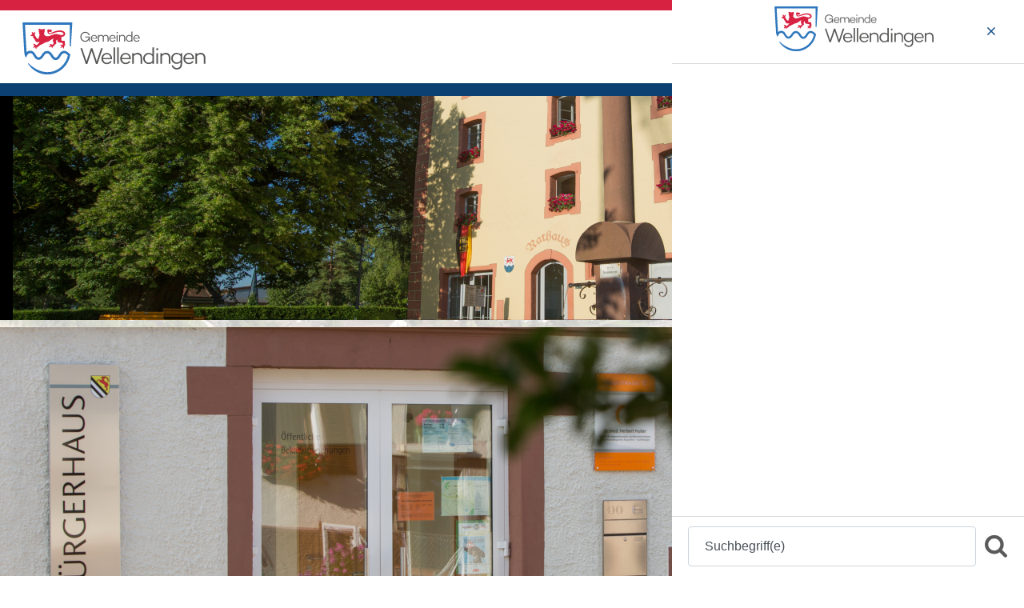

--- FILE ---
content_type: text/html;charset=UTF-8
request_url: https://wellendingen.de/,Lde/-/dienstleistungen/stiftungsverzeichnis---einsicht-nehmen/vbid1155
body_size: 8732
content:
<!DOCTYPE HTML>
<html lang="de" dir="ltr">
<head>
<meta charset="UTF-8">
<meta name="viewport" content="width=device-width, initial-scale=1.0">
<meta name="generator" content="dvv-Mastertemplates 24.2.0.1-RELEASE">
<meta name="description" content="Jedes der vier baden-württembergischen Regierungspräsidien (Stiftungsbehörden) führt ein Verzeichnis der rechtsfähigen Stiftungen, die ihren Sitz im jeweiligen ...">
<meta name="author" content="Katherina Tussait">
<meta name="og:title" content="Dienstleistungen">
<meta name="og:description" content="Jedes der vier baden-württembergischen Regierungspräsidien (Stiftungsbehörden) führt ein Verzeichnis der rechtsfähigen Stiftungen, die ihren Sitz im jeweiligen ...">
<meta name="og:type" content="website">
<meta name="og:locale" content="de">
<meta name="og:url" content="http://www.wellendingen.de/verwaltung/dienstleistungen">
<meta name="robots" content="index, follow">
<title>Dienstleistungen Stiftungsverzeichnis - Einsicht nehmen | Wellendingen </title>
<link rel="shortcut icon" href="/site/Wellendingen/resourceCached/10.5.1.0.1/img/favicon.ico">
<link href="/common/js/jQuery/jquery-ui-themes/1.13.2/smoothness/jquery-ui.min.css" rel="stylesheet" type="text/css">
<link href="/site/Wellendingen/resourceCached/10.5.1.0.1/js/mmenu/mmenu-9.3.0/mmenu.css" rel="stylesheet" type="text/css">
<link href="/common/js/jQuery/external/bxSlider/jquery.bxslider.css" rel="stylesheet" type="text/css">
<!-- MMMenu  -->
<script src="/common/js/jQuery/3.6.4/jquery.min.js"></script>
<script src="/common/js/jQuery/external/bxSlider/jquery.bxslider.min.js"></script>
<script src="/site/Wellendingen/resourceCached/10.5.1.0.1/mergedScript_de.js"></script>
<script src="/site/Wellendingen/resourceCached/10.5.1.0.1/js/mmenu/mmenu-9.3.0/mmenu.js"></script>
<script src="/site/Wellendingen/resourceCached/10.5.1.0.1/js/mobilemenu.js"></script>
<script src="/site/Wellendingen/resourceCached/10.5.1.0.1/js/functions.js"></script>
<script src="/site/Wellendingen/resourceCached/10.5.1.0.1/js/jquery.bgswitcher.js"></script>
<script src="/site/Wellendingen/resourceCached/10.5.1.0.1/js/owl.carousel.min.js"></script>
<script>
jQuery.noConflict();
jQuery(document).ready(function(){
jQuery('#row_15605060').bxSlider({auto: true, autoHover: true, buildPager: function(slideIndex){return '<span lang=\'en\'>Slider</span> Seite ' + (slideIndex+1)}, pager: true, touchEnabled: false}).removeClass('linearize-level-2');
});
</script>
<link href="/site/Wellendingen/resourceCached/10.5.1.0.1/service-bw/css/sbw.css" rel="stylesheet" type="text/css">
<link href="/site/Wellendingen/resourceCached/10.5.1.0.1/css/stylesheet.css" rel="stylesheet" type="text/css">
<link href="/site/Wellendingen/resourceCached/10.5.1.0.1/css/support.css" rel="stylesheet" type="text/css">
</head>

<body id="node15402720" class="knot_15249569 verfahren-detail body_node">
    <div id="mm-wrap">
    <div class="quick-header">


                <!-- top-custom.vm start -->
<div class="wrap">
  <a id="hamburger" class="Fixed" href="#menu">
    <span title="Navigation der Webseite"></span>
    <div class="label">MENÜ</div>
  </a>
    <header id="js-header">
    <div class="top-header">
          </div>
    <div class="main-header">
      <div class="wrapper">
        <div class="row">
          <div class="col-xs-12 col-sm-12 col-md-12 col-lg-4">
                        <div class="logo">
              <a title="Zur Startseite" href="/startseite">
                <img src="/site/Wellendingen/resourceCached/10.5.1.0.1/img/logo.svg" alt="Logo der Gemeinde Wellendingen (Link zur Startseite)">
              </a>
            </div>
          </div>
          <div class="col-xs-12 col-sm-12 col-md-12 col-lg-7">
                        <div class="main-navigation">
              <nav id="nav" aria-label="Hauptmenü">
                <a id="navigation"></a>
                <div id="main-menu">
                  <div class="flyerNav"><ul class="sf-menu sf-arrows nav_15248305 ebene1">
 <li class="nav_15249497 ebene1 hasChild child_1"><a href="/gemeindeportrait">Gemeindeportrait</a>
  <ul class="nav_15249497 ebene2">
   <li class="nav_15249506 ebene2 hasChild child_1"><a href="/gemeindeportrait/wellendingen+in+zahlen">Wellendingen in Zahlen</a>
    <ul class="nav_15249506 ebene3">
     <li class="nav_15397954 ebene3 child_1"><a href="/gemeindeportrait/wellendingen+in+zahlen/steuern_gebuehren">Steuern &amp; Gebühren</a></li>
     <li class="nav_15249515 ebene3 child_2"><a href="/gemeindeportrait/wellendingen+in+zahlen/bodenrichtwerte">Bodenrichtwerte</a></li>
     <li class="nav_15249677 ebene3 child_3"><a href="/gemeindeportrait/wellendingen+in+zahlen/mietpreisspiegel">Mietpreisspiegel</a></li>
     <li class="nav_15397963 ebene3 child_4"><a href="/gemeindeportrait/wellendingen+in+zahlen/haushaltsplaene">Haushaltspläne</a></li>
     <li class="nav_15397972 ebene3 child_5"><a href="/gemeindeportrait/wellendingen+in+zahlen/jahresrechnungen">Jahresrechnungen</a></li>
     <li class="nav_21615392 ebene3 child_6"><a href="/gemeindeportrait/wellendingen+in+zahlen/strassenkarte">Straßenkarte</a></li>
    </ul></li>
   <li class="nav_15249524 ebene2 child_2"><a href="/gemeindeportrait/wasserwerte">Wasserwerte</a></li>
   <li class="nav_15249533 ebene2 child_3"><a href="/gemeindeportrait/geo-informations-system+_gis_+und+planauskuenfte">Geo-Informations-System (GIS) und Planauskünfte</a></li>
   <li class="nav_15249551 ebene2 child_4"><a href="/gemeindeportrait/geschichte+_+brauchtum">Geschichte &amp; Brauchtum</a></li>
   <li class="nav_15249560 ebene2 child_5"><a href="/gemeindeportrait/buergerbroschuere">Bürgerbroschüre</a></li>
   <li class="nav_15489275 ebene2 hasChild child_6"><a href="/gemeindeportrait/n_-region+5g">N!-Region 5G</a>
    <ul class="nav_15489275 ebene3">
     <li class="nav_15489402 ebene3 child_7"><a href="/gemeindeportrait/n_-region+5g/spurwechsel">Spurwechsel</a></li>
     <li class="nav_15489426 ebene3 child_2"><a href="/gemeindeportrait/n_-region+5g/mitfahrbaenkle">Mitfahrbänkle</a></li>
     <li class="nav_15489478 ebene3 child_3"><a href="/gemeindeportrait/n_-region+5g/energiechecks">Energiechecks</a></li>
     <li class="nav_15523693 ebene3 child_4"><a href="/gemeindeportrait/n_-region+5g/helden+gesucht">Helden gesucht</a></li>
    </ul></li>
   <li class="nav_15335213 ebene2 child_7"><a href="/gemeindeportrait/veranstaltungen">Veranstaltungen</a></li>
   <li class="nav_15488266 ebene2 child_8"><a href="/gemeindeportrait/mitteilungsblatt">Mitteilungsblatt</a></li>
  </ul></li>
 <li class="nav_15249569 ebene1 hasChild currentParent child_2"><a href="/verwaltung">Verwaltung</a>
  <ul class="nav_15249569 ebene2">
   <li class="nav_15334251 ebene2 child_9"><a href="/verwaltung/aktuelles">Aktuelles</a></li>
   <li class="nav_15249578 ebene2 child_2"><a href="/verwaltung/aemter">Ämter</a></li>
   <li class="nav_15467634 ebene2 child_3"><a href="/verwaltung/mitarbeiter">Mitarbeiter</a></li>
   <li class="nav_15576402 ebene2 child_4"><a href="/verwaltung/leistungen">Leistungen</a></li>
   <li class="nav_15359682 ebene2 child_5"><a href="/verwaltung/formulare">Formulare</a></li>
   <li class="nav_15249605 ebene2 hasChild child_6"><a href="/verwaltung/gemeinde-+_+ortschaftsrat">Gemeinde- &amp; Ortschaftsrat</a>
    <ul class="nav_15249605 ebene3">
     <li class="nav_15397807 ebene3 child_5"><a href="/verwaltung/gemeinde-+_+ortschaftsrat/kurzberichte+des+gemeinderats">Kurzberichte des Gemeinderats</a></li>
     <li class="nav_15438576 ebene3 child_2"><a href="/verwaltung/gemeinde-+_+ortschaftsrat/ausschuesse">Ausschüsse</a></li>
    </ul></li>
   <li class="nav_15249614 ebene2 child_7"><a href="/verwaltung/jugendgemeinderat">Jugendgemeinderat</a></li>
   <li class="nav_15249623 ebene2 child_8"><a href="/verwaltung/ortsrecht">Ortsrecht</a></li>
   <li class="nav_15249632 ebene2 child_9"><a href="/verwaltung/stellenangebote">Stellenangebote</a></li>
  </ul></li>
 <li class="nav_15249641 ebene1 hasChild child_3"><a href="/leben-und-wohnen/mieten-und-bauen">Leben &amp; Wohnen</a>
  <ul class="nav_15249641 ebene2">
   <li class="nav_15249650 ebene2 child_10"><a href="/leben-und-wohnen/mieten-und-bauen">Mieten &amp; Bauen</a></li>
   <li class="nav_15249686 ebene2 hasChild child_2"><a href="/leben-und-wohnen/bildung-und-jugend/kindergarten-und-kinderkrippe">Bildung &amp; Familie</a>
    <ul class="nav_15249686 ebene3">
     <li class="nav_19789339 ebene3 child_3"><a href="/leben-und-wohnen/bildung-und-jugend/kinder+unter+3+jahren">Kinder unter 3 Jahren </a></li>
     <li class="nav_15475511 ebene3 child_2"><a href="/leben-und-wohnen/bildung-und-jugend/kindergarten-und-kinderkrippe">Kindergarteneinrichtungen</a></li>
     <li class="nav_15249704 ebene3 hasChild child_3"><a href="/leben-und-wohnen/bildung-und-jugend/grundschule">Grundschule</a>
      <ul class="nav_15249704 ebene4">
       <li class="nav_16980683 ebene4 child_1"><a href="/16980683">GTB Haus Nazareth</a></li>
       <li class="nav_16981263 ebene4 child_2"><a href="/leben-und-wohnen/bildung-und-jugend/schulsozialarbeit">Schulsozialarbeit</a></li>
      </ul></li>
     <li class="nav_19207081 ebene3 child_4"><a href="/leben-und-wohnen/bildung-und-jugend/kinderbildungszentrum">Kinderbildungszentrum</a></li>
     <li class="nav_15249713 ebene3 child_5"><a href="/leben-und-wohnen/bildung-und-jugend/jugendhaeuser">Jugendhäuser</a></li>
     <li class="nav_15494320 ebene3 child_6"><a href="/15494320">Jugendgemeinderat</a></li>
     <li class="nav_15406270 ebene3 child_7"><a href="/leben-und-wohnen/bildung-und-jugend/ungarische+konsulatschule">Ungarische Konsulatschule</a></li>
    </ul></li>
   <li class="nav_15476009 ebene2 child_3"><a href="/leben-und-wohnen/feuerwehr">Feuerwehr</a></li>
   <li class="nav_15249731 ebene2 child_4"><a href="/leben-und-wohnen/sportstaetten">Sportstätten</a></li>
   <li class="nav_15249749 ebene2 child_5"><a href="/leben-und-wohnen/veranstaltungsraeume">Veranstaltungsräume</a></li>
   <li class="nav_15249776 ebene2 child_6"><a href="/leben-und-wohnen/gesundheit+_+senioren">Gesundheit &amp; Senioren</a></li>
   <li class="nav_15249812 ebene2 child_7"><a href="/leben-und-wohnen/vereine">Vereine</a></li>
   <li class="nav_15249821 ebene2 child_8"><a href="/leben-und-wohnen/kirche">Kirche</a></li>
   <li class="nav_15249830 ebene2 hasChild child_9"><a href="/leben-und-wohnen/hochwasser">Hochwasser</a>
    <ul class="nav_15249830 ebene3">
     <li class="nav_15342960 ebene3 child_8"><a href="/leben-und-wohnen/hochwasser/eigenvorsorge">Eigenvorsorge</a></li>
     <li class="nav_15342978 ebene3 child_2"><a href="/leben-und-wohnen/hochwasser/hochwassergefahrenkarte">Hochwassergefahrenkarte</a></li>
     <li class="nav_20071830 ebene3 child_3"><a href="/leben-und-wohnen/hochwasser/starkregenrisikomanagement">Starkregenrisikomanagement</a></li>
    </ul></li>
   <li class="nav_15353451 ebene2 child_10"><a href="/15353451">Mietpreisspiegel</a></li>
   <li class="nav_15249668 ebene2 child_11"><a href="/leben-und-wohnen/ver-+und+entsorgung">Ver- und Entsorgung</a></li>
   <li class="nav_20146517 ebene2 child_12"><a href="/leben-und-wohnen/krisenmanagement">Krisenmanagement</a></li>
  </ul></li>
 <li class="nav_15249839 ebene1 hasChild child_4 spaceAfter"><a href="/wirtschaftundarbeiten/gewerbegebiete-bodenrichtwerte">Wirtschaft &amp; Arbeiten</a>
  <ul class="nav_15249839 ebene2">
   <li class="nav_18742013 ebene2 child_13"><a href="/wirtschaftundarbeiten/gewerberegister">Gewerberegister</a></li>
   <li class="nav_15249857 ebene2 child_2"><a href="/wirtschaftundarbeiten/gewerbegebiete-bodenrichtwerte">Gewerbegebiete &amp; Bodenrichtwerte</a></li>
   <li class="nav_15249866 ebene2 child_3"><a href="/wirtschaftundarbeiten/ausschreibungen">Ausschreibungen</a></li>
  </ul></li>
</ul></div>
                </div>
                <!--end my-menu -->
              </nav>
            </div>
          </div>
          <div class="search-icon col-xs-12 col-sm-12 col-md-12 col-lg-1">
                        <div class="search">
              <span title="Suche">
                 <button class="toggle-overlay"><i class="fal fa-search"></i></button>
              </span>
            </div>
                        <aside>
              <div class="outer-close toggle-overlay">
                <a class="close"><span></span></a>
              </div>
              <nav aria-label="Schnellsuche">>
              <div id="quicksearch">
  <form name="search" class="quicksearch noprint" action="/site/Wellendingen/search/15402720/quickSearchResult.html" style="display: inline;" method="get" role="search">
    <label for="qs_query">Suche</label>
  <span class="nowrap">
  <input  type="search" name="query" id="qs_query" class="quicksearchtext" value="Suche" onFocus="if(this.value == this.defaultValue){this.value = '';}">
  <input type="image" class="quicksearchimg" src="/site/Wellendingen/resourceCached/10.5.1.0.1/img/links/button-search-big.png" alt="Suche">
    </span>
  </form>
</div>
              </nav>
            </aside>


          </div>
        </div>
      </div>
    </div>
    <div class="sub-main-header">
            <div class="wrapper"></div>
    </div>
  </header>
</div>
<!-- top-custom.vm end -->
    </div>
        <div class="header-image wrapper">
        <a id="anker15605059"></a><div class="composedcontent-preset_module block_15605059" id="cc_15605059"><a id="anker15605060"></a><div class="composedcontent-preset_zeile subcolumns linearize-level-2" id="row_15605060">
   <div id="id15605061" class="bxSlider">
    <div><a id="anker15605061"></a>
      <div class="composedcontent-preset_box boxborder block_15605061" id="cc_15605061">
        <div id="boxid15605062" class="boxChild"><figure class="basecontent-image image" id="anker15605062"><div class='image-inner' id='img_15605062'><img alt="" src="/site/Wellendingen/get/params_E-165511316/15605062/Rathaus%20WE.jpg"></div></figure></div>
      </div>
    </div>
  </div>
  <div id="id15605063" class="bxSlider">
    <div><a id="anker15605063"></a>
      <div class="composedcontent-preset_box boxborder block_15605063" id="cc_15605063">
        <div id="boxid15605064" class="boxChild"><figure class="basecontent-image image" id="anker15605064"><div class='image-inner' id='img_15605064'><img alt="" src="/site/Wellendingen/get/params_E1450824485/15605064/OV%20WI.jpg"></div></figure></div>
      </div>
    </div>
  </div>
</div>
</div>
        </div>
    <div class="site">
      <div class="wrapper">
        <div class="row">

          <div class="sidebar">

            <div class="sidebar-inner">

              <div class="page-id-level1">
                <a href="/site/Wellendingen/node/15249569/index.html">Verwaltung</a>
              </div>
              <!-- nav.vm start -->
<nav class="nav-outer" aria-label="Seitennavigation">
<div class="ym-vlist ym-noprint">
<ul class="ym-vlist nav_15249569 ebene2">
 <li class="nav_15334251 ebene2 child_1"><a href="/verwaltung/aktuelles">Aktuelles</a></li>
 <li class="nav_15249578 ebene2 child_2"><a href="/verwaltung/aemter">Ämter</a></li>
 <li class="nav_15467634 ebene2 child_3"><a href="/verwaltung/mitarbeiter">Mitarbeiter</a></li>
 <li class="nav_15576402 ebene2 child_4"><a href="/verwaltung/leistungen">Leistungen</a></li>
 <li class="nav_15359682 ebene2 child_5"><a href="/verwaltung/formulare">Formulare</a></li>
 <li class="nav_15249605 ebene2 hasChild child_6"><a href="/verwaltung/gemeinde-+_+ortschaftsrat">Gemeinde- &amp; Ortschaftsrat</a></li>
 <li class="nav_15249614 ebene2 child_7"><a href="/verwaltung/jugendgemeinderat">Jugendgemeinderat</a></li>
 <li class="nav_15249623 ebene2 child_8"><a href="/verwaltung/ortsrecht">Ortsrecht</a></li>
 <li class="nav_15249632 ebene2 child_9"><a href="/verwaltung/stellenangebote">Stellenangebote</a></li>
</ul>
</div>
</nav>
<!-- nav.vm end -->
            </div>
            <div class="sidebar-inner-info">
              <!-- service-custom.vm start -->
<section id="service">
<a id="anker15261209"></a><div class="composedcontent-preset_infoslot block_15261209" id="cc_15261209">
  <h2 class="basecontent-sub-heading kontakt" id="anker15261210">Kontakt</h2>
<a id="anker15563900"></a>
<div class="basecontent-dvv-service-bw-beh-rdendaten" id="id15563900">
<!-- sbwElementBehoerdendaten -->
<div>
    <div class="kopf">
             </div>
    <div class="rumpf">
        <div class="bwDat id6016881">
<div class="vCard"> <!-- mt-contact -->
    <div class="vCardLink"><a aria-label="Adresse in mein Adressbuch übernehmen" class="vCard" href="/site/Wellendingen/data/15402720/cached/vcard.vcf?key=0.2b9eyqag72" rel="nofollow" target="_blank"><img alt="Adresse in mein Adressbuch übernehmen" class="border0" src="/site/Wellendingen/resourceCached/10.5.1.0.1/img/links/vCard.png"></a></div>
    <div class="kopf">
        <div class="fn">
                                    <span class="given-name"></span> <span
                class="family-name"></span></div>
            </div>
    <div class="rumpf">
        <div class="org">Gemeinde Wellendingen</div>
        <div class="adr">
            <div class="street-address">Schloßplatz 1 </div>
            <div class="cityline">
                <span class="postal-code">78669</span> <span class="locality">Wellendingen</span>
            </div>
            <div class="mapsLink"><a class="httpsLink externerLink neuFensterLink" href="https://www.openstreetmap.org/search?query=Schlo%C3%9Fplatz%201%2C%2078669%20Wellendingen" rel="external noopener" target="_blank" title="Bei OpenStreetMap anzeigen">OpenStreetMap</a></div>
            <div class="efaLink"><a class="httpsLink externerLink neuFensterLink" href="https://www.efa-bw.de/nvbw/XSLT_TRIP_REQUEST2?language=de&amp;sessionID=0&amp;place_destination=Wellendingen&amp;name_destination=Schlo%DFplatz%201&amp;type_destination=address" onclick="return openWin1('|https://www.efa-bw.de/nvbw/XSLT_TRIP_REQUEST2?language=de&amp;sessionID=0&amp;place_destination=Wellendingen&amp;name_destination=Schlo%DFplatz%201&amp;type_destination=address|EFA|scrollbars=yes,status=no,toolbar=no,location=no,directories=no,resizable=yes,menubar=no,width=850,height=650|fullheight,center')" rel="external noopener" target="_blank" title="Elektronische Fahrplanauskunft anzeigen">Fahrplanauskunft</a></div>
        </div>
                    <div class="mail">
                                    <span class="bez">E-Mail:</span>
                    <span class="value"><a class="email" href="mailto:info@wellendingen.de">info@wellendingen.de</a></span>
                                                </div>
                            <div class="tel">
                <span class="bez">Telefon:</span>
                <span class="value"><span class="tel">(0<span class="telSp"> </span>74<span class="telSp"> </span>26) 94<span class="telSp"> </span>02-0</span></span>
            </div>
                                    <div class="fax">
                <span class="bez">Fax</span>
                <span class="value"><span class="fax">(0<span class="telSp"> </span>74<span class="telSp"> </span>26) 94<span class="telSp"> </span>02-25</span></span>
            </div>
            </div>
            </div> <!-- /mt-contact -->
 <!-- oeffnungszeiten -->
<div class="openingHours">
    <h3>Öffnungszeiten</h3>
            <div class="openingHour">
            <h4 class="openingHour-title">
                Allgemeine &Ouml;ffnungszeit
            </h4>
             <div class="openingHour-zusatz">Öffnungszeiten</div>
 <div class="table">
            <div class="row">
            <div class="cell">
                <span class="openingHour-day">Montag</span>
            </div>
            <div class="cell">
                                                    <span class="openingHour-from">08:00 Uhr</span>
                    - <span class="openingHour-to">12:00 Uhr</span>



                     und                                     <span class="openingHour-from">14:00 Uhr</span>
                    - <span class="openingHour-to">18:00 Uhr</span>



                                                </div>
        </div>
            <div class="row">
            <div class="cell">
                <span class="openingHour-day">Dienstag</span>
            </div>
            <div class="cell">
                                                    <span class="openingHour-from">08:00 Uhr</span>
                    - <span class="openingHour-to">12:00 Uhr</span>



                     und                                     <span class="openingHour-from">14:00 Uhr</span>
                    - <span class="openingHour-to">16:00 Uhr</span>



                                                </div>
        </div>
            <div class="row">
            <div class="cell">
                <span class="openingHour-day">Mittwoch</span>
            </div>
            <div class="cell">
                                                    <span class="openingHour-from">08:00 Uhr</span>
                    - <span class="openingHour-to">12:00 Uhr</span>



                     und                                     <span class="openingHour-from">14:00 Uhr</span>
                    - <span class="openingHour-to">16:00 Uhr</span>



                                                </div>
        </div>
            <div class="row">
            <div class="cell">
                <span class="openingHour-day">Freitag</span>
            </div>
            <div class="cell">
                                                    <span class="openingHour-from">08:00 Uhr</span>
                    - <span class="openingHour-to">12:00 Uhr</span>



                                                </div>
        </div>
    </div>
        </div>
    </div>
 <!-- /oeffnungszeiten -->
                    </div>
            </div>
</div>
 <!-- /sbwElementBehoerdendaten -->
</div>
</div>
</section>
<!-- service-custom.vm end -->
            </div>
          </div>
          <div class="content">
            <div class="title">
                          </div>
            <div id="main" class="ym-clearfix" role="main">
                            <div class="content-header">
              </div>
                             <div class="breadcrumb wayhome noprint">
                 <span class="wayhome">
<span class="nav_15248305"><a href="/startseite">Startseite</a></span>
 / <span class="nav_15249569"><a href="/verwaltung">Verwaltung</a></span>
</span>

              </div>
                <!-- content-custom.vm start -->
<!-- content-inner.vm start -->
<a id="pageTop"></a>
<div class="main-content">
  <section id="content">




    <!-- url_module = /service-bw/index.vm -->
<div class="verfahren">
                        <strong class="modul">Leistungen von A - Z</strong>

                    <div aria-label="Register" class="folderRegister ym-noprint ui-widget" role="navigation">  <a class="ym-skiplinks" href="#rb1end">Alphabetisches Register überspringen</a>  <span class="ui-corner-all ui-state-default"><a class="aktiv padMe" href="/,Lde,(ankerA)/verwaltung/dienstleistungen#ankerA" title="Buchstabe A">A</a></span>  <span class="ui-corner-all ui-state-default"><a class="aktiv padMe" href="/,Lde,(ankerB)/verwaltung/dienstleistungen#ankerB" title="Buchstabe B">B</a></span>  <span class="ui-corner-all ui-state-default"><a class="aktiv padMe" href="/,Lde,(ankerC)/verwaltung/dienstleistungen#ankerC" title="Buchstabe C">C</a></span>  <span class="ui-corner-all ui-state-default"><a class="aktiv padMe" href="/,Lde,(ankerD)/verwaltung/dienstleistungen#ankerD" title="Buchstabe D">D</a></span>  <span class="ui-corner-all ui-state-default"><a class="aktiv padMe" href="/,Lde,(ankerE)/verwaltung/dienstleistungen#ankerE" title="Buchstabe E">E</a></span>  <span class="ui-corner-all ui-state-default"><a class="aktiv padMe" href="/,Lde,(ankerF)/verwaltung/dienstleistungen#ankerF" title="Buchstabe F">F</a></span>  <span class="ui-corner-all ui-state-default"><a class="aktiv padMe" href="/,Lde,(ankerG)/verwaltung/dienstleistungen#ankerG" title="Buchstabe G">G</a></span>  <span class="ui-corner-all ui-state-default"><a class="aktiv padMe" href="/,Lde,(ankerH)/verwaltung/dienstleistungen#ankerH" title="Buchstabe H">H</a></span>  <span class="ui-corner-all ui-state-default"><a class="aktiv padMe" href="/,Lde,(ankerI)/verwaltung/dienstleistungen#ankerI" title="Buchstabe I">I</a></span>  <span class="ui-corner-all ui-state-default"><a class="aktiv padMe" href="/,Lde,(ankerJ)/verwaltung/dienstleistungen#ankerJ" title="Buchstabe J">J</a></span>  <span class="ui-corner-all ui-state-default"><a class="aktiv padMe" href="/,Lde,(ankerK)/verwaltung/dienstleistungen#ankerK" title="Buchstabe K">K</a></span>  <span class="ui-corner-all ui-state-default"><a class="aktiv padMe" href="/,Lde,(ankerL)/verwaltung/dienstleistungen#ankerL" title="Buchstabe L">L</a></span>  <span class="ui-corner-all ui-state-default"><a class="aktiv padMe" href="/,Lde,(ankerM)/verwaltung/dienstleistungen#ankerM" title="Buchstabe M">M</a></span>  <span class="ui-corner-all ui-state-default"><a class="aktiv padMe" href="/,Lde,(ankerN)/verwaltung/dienstleistungen#ankerN" title="Buchstabe N">N</a></span>  <span class="ui-corner-all ui-state-default"><a class="aktiv padMe" href="/,Lde,(ankerO)/verwaltung/dienstleistungen#ankerO" title="Buchstabe O">O</a></span>  <span class="ui-corner-all ui-state-default"><a class="aktiv padMe" href="/,Lde,(ankerP)/verwaltung/dienstleistungen#ankerP" title="Buchstabe P">P</a></span>  <span class="ui-corner-all ui-state-default"><a class="aktiv padMe" href="/,Lde,(ankerQ)/verwaltung/dienstleistungen#ankerQ" title="Buchstabe Q">Q</a></span>  <span class="ui-corner-all ui-state-default"><a class="aktiv padMe" href="/,Lde,(ankerR)/verwaltung/dienstleistungen#ankerR" title="Buchstabe R">R</a></span>  <span class="ui-corner-all ui-state-default"><a class="aktiv padMe" href="/,Lde,(ankerS)/verwaltung/dienstleistungen#ankerS" title="Buchstabe S">S</a></span>  <span class="ui-corner-all ui-state-default"><a class="aktiv padMe" href="/,Lde,(ankerT)/verwaltung/dienstleistungen#ankerT" title="Buchstabe T">T</a></span>  <span class="ui-corner-all ui-state-default"><a class="aktiv padMe" href="/,Lde,(ankerU)/verwaltung/dienstleistungen#ankerU" title="Buchstabe U">U</a></span>  <span class="ui-corner-all ui-state-default"><a class="aktiv padMe" href="/,Lde,(ankerV)/verwaltung/dienstleistungen#ankerV" title="Buchstabe V">V</a></span>  <span class="ui-corner-all ui-state-default"><a class="aktiv padMe" href="/,Lde,(ankerW)/verwaltung/dienstleistungen#ankerW" title="Buchstabe W">W</a></span>  <span class="ui-corner-all ui-state-default"><span aria-hidden="true" class="padMe ui-state-disabled">X</span></span>  <span class="ui-corner-all ui-state-default"><span aria-hidden="true" class="padMe ui-state-disabled">Y</span></span>  <span class="ui-corner-all ui-state-default"><a class="aktiv padMe" href="/,Lde,(ankerZ)/verwaltung/dienstleistungen#ankerZ" title="Buchstabe Z">Z</a></span>  <a id="rb1end"></a></div>
                        <div class="leistungen leistungen-detail leistungen-detail-1155"
     ><!-- id 1155 | 1 --><a
        name="vb"></a>

        <h1 class="titel">Stiftungsverzeichnis - Einsicht nehmen</h1>
    <nav>
        <ul class="u-anchor-links"></ul>
    </nav>
            <div class="preamble section-text"><p>Jedes der vier baden-württembergischen Regierungspräsidien (Stiftungsbehörden) führt ein Verzeichnis der rechtsfähigen Stiftungen, die ihren Sitz im jeweiligen Regierungsbezirk haben. Sie können darin Einsicht nehmen.</p>
<p><span class="sbw-langtext">Davon ausgenommen sind kirchliche Stiftungen. Auskünfte über diese erhalten Sie in der Regel bei kirchlichen Einrichtungen.</span></p>
<p>In das Stiftungsverzeichnis werden eingetragen:</p>
<ul>
 <li>Name und Anschrift</li>
 <li>Sitz</li>
 <li>Zweck</li>
 <li>Vertretungsberechtigung und Zusammensetzung der vertretungsberechtigten Organe der Stiftung</li>
 <li>Tag der Erlangung der Rechtsfähigkeit</li>
 <li>Anerkennungsbehörde</li>
</ul>
<p>Die Stiftung muss jede Änderung der Anschrift und jede Änderung der Zusammensetzung der vertretungsberechtigten Organe der Stiftungsbehörde mitteilen. Die Eintragung im Stiftungsverzeichnis begründet aber nicht die Vermutung ihrer Richtigkeit.</p></div>
                <div class="section section-formulare formulare">
            <h2>Onlineantrag und Formulare</h2>
            <ul class="prozesse">
                                                                                                        <li>
                                <a class="externerLink" href="http://www.stiftungsverzeichnis-bw.de/freiburg" target="_blank" rel="noopener">STIFTUNGSVERZEICHNIS im Regierungsbezirk Freiburg</a>
                                <span class="beschreibung"></span>
                            </li>
                                                                        </ul>
                            <ul class="formulare">
                                                                                </ul>
                    </div>
<div class="section section-zustaendigkeit">
        <h2>Zust&auml;ndige Stelle</h2>
                            <div class="section-text"><p>Das Regierungspräsidium, in dessen Bezirk die Stiftung n<span>ach ihrer Satzung ihren Sitz hat</span>.</p></div>
                <div class="stelle stelle-6040275">
            <a href="/-/verwaltung/abteilung-1-steuerung-verwaltung-und-bevoelkerungsschutz-regierungspraesidium-freiburg/oe6040275">
                Abteilung 1, Steuerung, Verwaltung und Bevölkerungsschutz [Regierungspräsidium Freiburg]
            </a>
                                                            </div>
    </div>
    <div class="details">
        <h2>Leistungsdetails</h2>

        <div class="details-inner" data-heading-level="h3">

                        <div class="section section-voraussetungen"><h3>Voraussetzungen</h3><div class="section-text"><p>Das Stiftungsverzeichnis kann jede Person ohne Angabe von Gründen einsehen.</p></div></div>
            <div class="section section-verfahrensablauf"><h3>Verfahrensablauf</h3><div class="section-text"><p>Sie können beim jeweiligen Regierungspräsidium Einsicht nehmen. Eine formlose Anmeldung bei der Stiftungsbehörde genügt.</p></div></div>
            <div class="section section-fristen"><h3>Fristen</h3><div class="section-text"><p>keine</p></div></div>
            <div class="section section-unterlagen"><h3>Erforderliche Unterlagen</h3><div class="section-text"><p>keine</p></div></div>
            <div class="section section-kosten"><h3>Kosten</h3><div class="section-text"><p>Fertigung von Auszügen aus dem Stiftungsverzeichnis: EUR 20,00</p></div></div>
            <div class="section section-sonstiges"><h3>Hinweise</h3><div class="section-text"><p><span></span>Informationen über einzelne Stiftungen erhalten Sie am einfachsten im Internet.</p>
<p>*Achtung:<span> </span>Es handelt sich bei diesen Übersichten nicht um das Stiftungsverzeichnis. Die im Internet zugänglichen Verzeichnisse enthalten nur Stiftungen, die dieser Art der Veröffentlichung zugestimmt haben. Die Übersichten sind deshalb nicht vollständig.</p></div></div>
            <div class="section section-vertiefendeInformationen"><h3>Vertiefende Informationen</h3><div class="section-text"><ul>
 <li><a class="sp-m-externalLink" title="Link öffnet sich im externen Fenster" href="https://rp.baden-wuerttemberg.de/Themen/Stiftung/Seiten/default.aspx" rel="noopener noreferrer" target="_blank">Themenportal "Stiftungen"</a></li>
</ul>
<ul>
 <li>Auszugsweise* Übersicht über Stiftungen im Regierungsbezirk
  <ul>
   <li><a class="sp-m-externalLink" title="Link öffnet in neuem Fenster" href="http://www.rp.landbw.de/stvz/apex/f?p=110:1:0:NO:::P1_RP:STU" rel="noopener noreferrer" target="_blank">Stuttgart</a></li>
   <li><a class="sp-m-externalLink" title="Link öffnet in neuem Fenster" href="http://www.rp.landbw.de/stvz/apex/f?p=110:1:0:NO:::P1_RP:KAR" rel="noopener noreferrer" target="_blank">Karlsruhe </a></li>
   <li><a class="sp-m-externalLink" title="Link öffnet in neuem Fenster" href="http://www.rp.landbw.de/stvz/apex/f?p=110:1:0:NO:::P1_RP:FRE" rel="noopener noreferrer" target="_blank">Freiburg </a></li>
   <li><a class="sp-m-externalLink" title="Link öffnet in neuem Fenster" href="http://www.rp.landbw.de/stvz/apex/f?p=110:1:0:NO:::P1_RP:TUE" rel="noopener noreferrer" target="_blank">Tübingen</a></li>
  </ul></li>
</ul></div></div>
        </div>
    </div>
    <div class="section section-rechtsgrundlage"><h3>Rechtsgrundlage</h3><div class="section-text"><p><a class="sp-m-externalLink" href="https://www.landesrecht-bw.de/bsbw/document/jlr-StiftGBWrahmen" rel="noopener noreferrer" target="_blank">Stiftungsgesetz für Baden-Württemberg (StiftG)</a>:</p>
<ul>
 <li>§ 4 Stiftungsverzeichnis</li>
 <li>§ 9 Unterrichtung und Prüfung</li>
 <li>§ 27 Stiftungsverzeichnis</li>
</ul></div></div>
    <div class="section section-freigabevermerk"><h3>Freigabevermerk</h3><div class="section-text"><p>28.07.2025 Innenministerium Baden-Württemberg</p></div></div>
</div>
    </div>
<script>
   'use strict';function leistungenSearch(){let a=document.getElementsByClassName("leistungen");search(a,"leistungSearch")}function stichworteSearch(){let a=document.getElementsByClassName("stichworte");search(a,"stichwortSearch")}function formularSearch(){let a=document.getElementsByClassName("formulare");search(a,"formSearch")}function aemterListSearch(){let a=document.getElementsByClassName("lpUL");search(a,"aemterSearch")}
function searchReset(a,c){a.value="";"stichwortSearch"===c?stichworteSearch():"leistungSearch"===c?leistungenSearch():"formSearch"===c?formularSearch():"aemterSearch"===c&&(aemterListSearch(),location.reload())}
function search(a,c){let e=document.getElementById(c),g=e.value.toUpperCase();var d=!1;let k=document.getElementsByClassName("folderRegister").item(0);e.addEventListener("search",function(b){searchReset(e,c)});e.addEventListener("keypress",function(b){13===(b.which||b.key)&&b.preventDefault()});if("aemterSearch"===c)searchAemterList(a,g,d);else{let b=1;"leistungSearch"===c&&(b=0);for(b;b<a.length;b++){d=a[b].getElementsByTagName("li");let f=!1,h=!0;for(let l=0;l<d.length;l++){let m=d[l],n=m.getElementsByTagName("a")[0];
-1<(n.textContent||n.innerText).toUpperCase().indexOf(g)?h=m.hidden=!1:f=m.hidden=!0}a[b].parentElement.hidden=f&&h;d=a[b].parentElement.hidden}k.hidden=0<g.length&&d}}
function searchAemterList(a,c,e){const g=document.querySelector("nav:has(.pagination)");0>=c.length&&location.reload();for(let d=0;d<a.length;d++){const k=a[d].getElementsByTagName("li");for(let b=0;b<k.length;b++){let f=k[b],h=f.getElementsByTagName("a")[0];-1<(h.textContent||h.innerText).toUpperCase().indexOf(c)?(f.hidden=!1,e=!0):f.hidden=!0}}g.hidden=0<c.length&&e;jQuery("h2").each(function(){let d=jQuery(this);d.nextUntil("h2").filter("ul.lpUL li");jQuery(d).hide();jQuery(".lpAnker").hide()})}
;
</script>
    </section>
</div>
<!-- content-inner.vm end -->
<footer id="contentFooter" class="noprint">
<!-- footer-custom.vm start -->
<div class="content-footer-icons">
  <ul>
    <li><a href="/site/Wellendingen/print/15402720/Lde/index.html?vbid=1155" target="_blank" title="Seite drucken"><i class="fal fa-print"></i></a></li>
    <li><a href="" title="Seite als PDF anzeigen" target="_blank" rel="nofollow"><i class="fal fa-file-pdf"></i></a></li>
    <li><a href="/site/Wellendingen/recommend/15402720/Lde/index.html?vbid=1155" target="_blank" title="Seite weiterempfehlen"><i class="fal fa-share-square"></i></a></li>
  </ul>
</div>
<!-- footer-custom.vm start -->
</footer>
<!-- content-custom.vm end -->
            </div>
          </div>
        </div>
      </div>
    </div>
    <footer id="footer">
    <div class="wrapper">
      <!-- bottom-custom.vm start -->
<div class="ym-grid ym-noprint">
  <div class="ym-g100 ym-gl">
  </div>
</div>
<!-- bottom-custom.vm end -->
    </div>
    <div class="footer-wrapper">
      <div class="wrapper">
        <div class="footer-navigation">
          <ul>
            <!--<li><a href="">Kontakt</a> | </li>-->
            <li><a href="/site/Wellendingen/node/23536189/index.html">Barrierefreiheit</a> | </li>
            <li><a href="/site/Wellendingen/node/23536198/index.html">Leichte Sprache</a> | </li>
            <li><a href="/site/Wellendingen/node/23538502/index.html">Gebärdensprache</a> | </li>
            <li><a href="/site/Wellendingen/node/15249875/index.html">Impressum</a> | </li>
            <li><a href="/site/Wellendingen/node/15249884/index.html">Datenschutz</a> | <a href="/site/Wellendingen/sitemap/15402720/Lde/index.html">Übersicht</a></li>
          </ul>
        </div>
        <div class="copyright">
          <p class="basecontent-line-break-text">Copyright &copy; 2018 - 2022&nbsp; | <span class="poweredby-label"><a class="poweredby-login" href="/auth/index.html?secure=true&amp;url=%2F,Lde%2F-%2Fdienstleistungen%2Fstiftungsverzeichnis---einsicht-nehmen%2Fvbid1155" title="Login" aria-label="Login" aria-hidden="true">p</a>owered by <a class="poweredby-name" href="https://www.komm.one/cms" target="_blank" title="Internetseite von Komm.ONE">Komm.ONE</a></span></p>
        </div>
      </div>
    </div>
  </footer>
  </div>
<script src="/site/Wellendingen/resourceCached/10.5.1.0.1/servicebw-leistungen/leistungen.min.js"></script>
<script src="/site/Wellendingen/resourceCached/10.5.1.0.1/service-bw/js/add-ext-link.min.js"></script>
<script src="/site/Wellendingen/data/15402720/tracking/tracking.js"></script>
<script async defer src="https://statistik.kdrs.de/piwik.js"></script>
<noscript><img alt="" src="https://statistik.kdrs.de/piwik.php?idsite=327&amp;action_name=Verwaltung%20/%20Dienstleistungen%2015402720"></noscript>
    <a href="#0" class="cd-top">Top</a>
</body>
</html>
<!--
  copyright Komm.ONE
  node       15248305/15249569/15402720 Dienstleistungen
  locale     de Deutsch
  server     aipcms7_m1rrzscms24p-n1
  duration   168 ms
-->
<!-- /node/frame.vm -->


--- FILE ---
content_type: text/javascript;charset=UTF-8
request_url: https://wellendingen.de/site/Wellendingen/resourceCached/10.5.1.0.1/js/jquery.bgswitcher.js
body_size: 2702
content:
/*!
 * jQuery.BgSwitcher
 *
 * @version  0.4.3
 * @author   rewish <rewish.org@gmail.com>
 * @license  MIT License (https://github.com/rewish/jquery-bgswitcher/blob/master/LICENSE.md)
 * @link     https://github.com/rewish/jquery-bgswitcher
 */
(function($) {
  'use strict';

  var loadedImages = {},

      slice = Array.prototype.slice,
      toString = Object.prototype.toString,

      corners = ['Top', 'Right', 'Bottom', 'Left'],
      backgroundProperties = [
        'Attachment', 'Color', 'Image', 'Repeat',
        'Position', 'Size', 'Clip', 'Origin'
      ];

  $.fn.bgswitcher = function() {
    var args = arguments,
        instanceKey = BgSwitcher.keys.instance;

    return this.each(function() {
      var instance = $.data(this, instanceKey);

      if (!instance) {
        instance = new BgSwitcher(this);
        $.data(this, instanceKey, instance);
      }

      instance.dispatch.apply(instance, args);
    });
  };

  // Backward Compatibility
  $.fn.bgSwitcher = $.fn.bgswitcher;

  /**
   * BgSwitcher
   *
   * @param {HTMLElement} el
   * @constructor
   */
  function BgSwitcher(el) {
    this.$el = $(el);
    this.index = 0;
    this.config = $.extend({}, BgSwitcher.defaultConfig);

    this._setupBackgroundElement();
    this._listenToResize();
  }

  $.extend(BgSwitcher.prototype, {
    /**
     * Dispatch
     *
     * @param {string|Array} one
     */
    dispatch: function(one) {
      switch (toString.call(one)) {
        case '[object Object]':
          this.setConfig(one);
          break;
        case '[object String]':
          this[one].apply(this, slice.call(arguments, 1));
          break;
        default:
          throw new Error('Please specify a Object or String');
      }
    },

    /**
     * Set config
     *
     * @param {Object} config
     */
    setConfig: function(config) {
      this.config = $.extend(this.config, config);

      if (typeof this.config.random !== 'undefined') {
        this.config.shuffle = this.config.random;
      }

      this.refresh();
    },

    /**
     * Set images
     *
     * @param {Array} images
     */
    setImages: function(images) {
      this.imageList = new this.constructor.ImageList(images);

      if (this.config.shuffle) {
        this.imageList.shuffle();
      }
    },

    /**
     * Set switch handler
     *
     * @param {Function} fn
     */
    setSwitchHandler: function(fn) {
      this.switchHandler = $.proxy(fn, this);
    },

    /**
     * Default switch handler
     *
     * @param {string} type
     * @returns {Function}
     */
    getBuiltInSwitchHandler: function(type) {
      return this.constructor.switchHandlers[type || this.config.effect];
    },

    /**
     * Refresh
     */
    refresh: function() {
      this.setImages(this.config.images);
      this.setSwitchHandler(this.getBuiltInSwitchHandler());
      this._prepareSwitching();

      if (this.config.start) {
        this.start();
      }
    },

    /**
     * Start switching
     */
    start: function() {
      if (!this._timerID) {
        this._timerID = setTimeout($.proxy(this, 'next'), this.config.interval);
      }
    },

    /**
     * Stop switching
     */
    stop: function() {
      if (this._timerID) {
        clearTimeout(this._timerID);
        this._timerID = null;
      }
    },

    /**
     * Toggle between start/stop
     */
    toggle: function() {
      if (this._timerID) {
        this.stop();
      } else {
        this.start();
      }
    },

    /**
     * Reset switching
     */
    reset: function() {
      this.index = 0;
      this._prepareSwitching();
    },

    /**
     * Go to next switching
     */
    next: function() {
      var max = this.imageList.count();

      if (!this.config.loop && this.index + 1 === max) {
        return;
      }

      if (++this.index === max) {
        this.index = 0;
      }

      this.switching();
    },

    /**
     * Go to previous switching
     */
    prev: function() {
      if (!this.config.loop && this.index === 0) {
        return;
      }

      if (--this.index === -1) {
        this.index = this.imageList.count() - 1;
      }

      this.switching();
    },

    /**
     * Select the switching at index
     *
     * @param {number} index
     */
    select: function(index) {
      if (index === -1) {
        index = this.imageList.count() - 1;
      }

      this.index = index;
      this.switching();
    },

    /**
     * Switching the background image
     */
    switching: function() {
      var started = !!this._timerID;

      if (started) {
        this.stop();
      }

      this._createSwitchableElement();
      this._prepareSwitching();
      this.switchHandler(this.$switchable);

      if (started) {
        this.start();
      }
    },

    /**
     * Destroy...
     */
    destroy: function() {
      this.stop();
      this._stopListeningToResize();

      if (this.$switchable) {
        this.$switchable.stop();
        this.$switchable.remove();
        this.$switchable = null;
      }

      if (this.$bg) {
        this.$bg.remove();
        this.$bg = null;
      }

      this.$el.removeAttr('style');
      this.$el.removeData(this.constructor.keys.instance);
      this.$el = null;
    },

    /**
     * Adjust rectangle
     */
    _adjustRectangle: function() {
      var corner,
          i = 0,
          length = corners.length,
          offset = this.$el.position(),
          copiedStyles = {
            top: offset.top,
            left: offset.left,
            width: this.$el.innerWidth(),
            height: this.$el.innerHeight()
          };

      for (; i < length; i++) {
        corner = corners[i];
        copiedStyles['margin' + corner] = this.$el.css('margin' + corner);
        copiedStyles['border' + corner] = this.$el.css('border' + corner);
      }

      this.$bg.css(copiedStyles);
    },

    /**
     * Setup background element
     */
    _setupBackgroundElement: function() {
      this.$bg = $(document.createElement('div')).addClass('bgfade');
      this.$bg.css({
        position: 'absolute',
        zIndex: (parseInt(this.$el.css('zIndex'), 10) || 0) - 1,
        overflow: 'hidden',


      });

      this._copyBackgroundStyles();
      this._adjustRectangle();

      if (this.$el[0].tagName === 'BODY') {
        this.$el.prepend(this.$bg);
      } else {
        this.$el.before(this.$bg);
        this.$el.css('background', 'none');
      }
	         this.$bg.css('background-size', 'cover');
    },

    /**
     * Create switchable element
     */
    _createSwitchableElement: function() {
      if (this.$switchable) {
        this.$switchable.remove();
      }

      this.$switchable = this.$bg.clone();
      this.$switchable.css({top: 0, left: 0, margin: 0, border: 'none'});
      this.$switchable.appendTo(this.$bg);
    },

    /**
     * Copy background styles
     */
    _copyBackgroundStyles: function () {
      var prop,
          copiedStyle = {},
          i = 0,
          length = backgroundProperties.length,
          backgroundPosition = 'backgroundPosition';

      for (; i < length; i++) {
        prop = 'background' + backgroundProperties[i];
        copiedStyle[prop] = this.$el.css(prop);
      }

      // For IE<=9
      if (copiedStyle[backgroundPosition] === undefined) {
        copiedStyle[backgroundPosition] = [
          this.$el.css(backgroundPosition + 'X'),
          this.$el.css(backgroundPosition + 'Y')
        ].join(' ');
      }

      this.$bg.css(copiedStyle);
    },

    /**
     * Listen to the resize event
     */
    _listenToResize: function() {
      var that = this;
      this._resizeHandler = function() {
        that._adjustRectangle();
      };
      $(window).on('resize', this._resizeHandler);
    },

    /**
     * Stop listening to the resize event
     */
    _stopListeningToResize: function() {
      $(window).off('resize', this._resizeHandler);
      this._resizeHandler = null;
    },

    /**
     * Prepare the Switching
     */
    _prepareSwitching: function() {
      this.$bg.css('backgroundImage', this.imageList.url(this.index));
    }
  });

  /**
   * Data Keys
   * @type {Object}
   */
  BgSwitcher.keys = {
    instance: 'bgSwitcher'
  };

  /**
   * Default Config
   * @type {Object}
   */
  BgSwitcher.defaultConfig = {
    images: [],
    interval: 5000,
    start: true,
    loop: true,
    shuffle: false,
    effect: 'fade',
    duration: 1000,
    easing: 'swing'
  };

  /**
   * Built-In switch handlers (effects)
   * @type {Object}
   */
  BgSwitcher.switchHandlers = {
    fade: function($el) {
      $el.animate({opacity: 0}, this.config.duration, this.config.easing);
    },

    blind: function($el) {
      $el.animate({height: 0}, this.config.duration, this.config.easing);
    },

    clip: function($el) {
      $el.animate({
        top: parseInt($el.css('top'), 10) + $el.height() / 2,
        height: 0
      }, this.config.duration, this.config.easing);
    },

    slide: function($el) {
      $el.animate({top: -$el.height()}, this.config.duration, this.config.easing);
    },

    drop: function($el) {
      $el.animate({
        left: -$el.width(),
        opacity: 0
      }, this.config.duration, this.config.easing);
    },

    hide: function($el) {
      $el.hide();
    }
  };

  /**
   * Define effect
   *
   * @param {String} name
   * @param {Function} fn
   */
  BgSwitcher.defineEffect = function(name, fn) {
    this.switchHandlers[name] = fn;
  };

  /**
   * BgSwitcher.ImageList
   *
   * @param {Array} images
   * @constructor
   */
  BgSwitcher.ImageList = function(images) {
    this.images = images;
    this.createImagesBySequence();
    this.preload();
  };

  $.extend(BgSwitcher.ImageList.prototype, {
    /**
     * Images is sequenceable
     *
     * @returns {boolean}
     */
    isSequenceable: function() {
      return typeof this.images[0] === 'string' &&
          typeof this.images[1] === 'number' &&
          typeof this.images[2] === 'number';
    },

    /**
     * Create an images by sequence
     */
    createImagesBySequence: function() {
      if (!this.isSequenceable()) {
        return;
      }

      var images = [],
          base = this.images[0],
          min = this.images[1],
          max = this.images[2];

      do {
        images.push(base.replace(/\.\w+$/, min + '$&'));
      } while (++min <= max);

      this.images = images;
    },

    /**
     * Preload an images
     */
    preload: function() {
      var path,
          length = this.images.length,
          i = 0;

      for (; i < length; i++) {
        path = this.images[i];
        if (!loadedImages[path]) {
          loadedImages[path] = new Image();
          loadedImages[path].src = path;
        }
      }
    },

    /**
     * Shuffle an images
     */
    shuffle: function() {
      var j, t,
          i = this.images.length,
          original = this.images.join();

      if (!i) {
        return;
      }

      while (i) {
        j = Math.floor(Math.random() * i);
        t = this.images[--i];
        this.images[i] = this.images[j];
        this.images[j] = t;
      }

      if (this.images.join() === original) {
        this.shuffle();
      }
    },

    /**
     * Get the image from index
     *
     * @param {number} index
     * @returns {string}
     */
    get: function(index) {
      return this.images[index];
    },

    /**
     * Get the URL with function of CSS
     *
     * @param {number} index
     * @returns {string}
     */
    url: function(index) {
      return 'url(' + this.get(index) + ')';
    },

    /**
     * Count of images
     *
     * @returns {number}
     */
    count: function() {
      return this.images.length;
    }
  });

  $.BgSwitcher = BgSwitcher;
}(jQuery));
